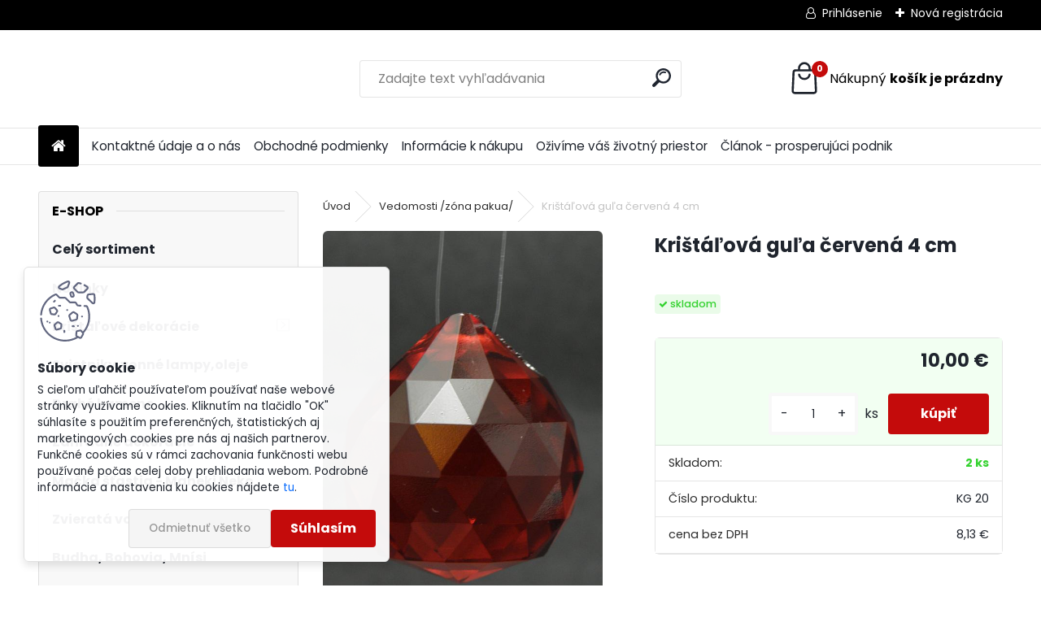

--- FILE ---
content_type: text/html; charset=utf-8
request_url: https://www.fengshuidekor.sk/feng-shui-dekoracie/eshop/16-1-Vedomosti-zona-pakua/0/5/576-Kristalova-gula-cervena-4-cm
body_size: 20028
content:


        <!DOCTYPE html>
    <html xmlns:og="http://ogp.me/ns#" xmlns:fb="http://www.facebook.com/2008/fbml" lang="sk" class="tmpl__uranium">
      <head>
          <script>
              window.cookie_preferences = getCookieSettings('cookie_preferences');
              window.cookie_statistics = getCookieSettings('cookie_statistics');
              window.cookie_marketing = getCookieSettings('cookie_marketing');

              function getCookieSettings(cookie_name) {
                  if (document.cookie.length > 0)
                  {
                      cookie_start = document.cookie.indexOf(cookie_name + "=");
                      if (cookie_start != -1)
                      {
                          cookie_start = cookie_start + cookie_name.length + 1;
                          cookie_end = document.cookie.indexOf(";", cookie_start);
                          if (cookie_end == -1)
                          {
                              cookie_end = document.cookie.length;
                          }
                          return unescape(document.cookie.substring(cookie_start, cookie_end));
                      }
                  }
                  return false;
              }
          </script>
                <title>Vedomosti /zóna pakua/ | Krištáľová guľa červená 4 cm | Fengshuidekor e-shop: dekoratívne predmety pre dom a kanceláriu podľa feng shui</title>
        <script type="text/javascript">var action_unavailable='action_unavailable';var id_language = 'sk';var id_country_code = 'SK';var language_code = 'sk-SK';var path_request = '/request.php';var type_request = 'POST';var cache_break = "2478"; var enable_console_debug = false; var enable_logging_errors = false;var administration_id_language = 'sk';var administration_id_country_code = 'SK';</script>          <script type="text/javascript" src="//ajax.googleapis.com/ajax/libs/jquery/1.8.3/jquery.min.js"></script>
          <script type="text/javascript" src="//code.jquery.com/ui/1.12.1/jquery-ui.min.js" ></script>
                  <script src="/wa_script/js/jquery.hoverIntent.minified.js?_=2025-12-02-10-33" type="text/javascript"></script>
        <script type="text/javascript" src="/admin/jscripts/jquery.qtip.min.js?_=2025-12-02-10-33"></script>
                  <script src="/wa_script/js/jquery.selectBoxIt.min.js?_=2025-12-02-10-33" type="text/javascript"></script>
                  <script src="/wa_script/js/bs_overlay.js?_=2025-12-02-10-33" type="text/javascript"></script>
        <script src="/wa_script/js/bs_design.js?_=2025-12-02-10-33" type="text/javascript"></script>
        <script src="/admin/jscripts/wa_translation.js?_=2025-12-02-10-33" type="text/javascript"></script>
        <link rel="stylesheet" type="text/css" href="/css/jquery.selectBoxIt.wa_script.css?_=2025-12-02-10-33" media="screen, projection">
        <link rel="stylesheet" type="text/css" href="/css/jquery.qtip.lupa.css?_=2025-12-02-10-33">
        
                  <script src="/wa_script/js/jquery.colorbox-min.js?_=2025-12-02-10-33" type="text/javascript"></script>
          <link rel="stylesheet" type="text/css" href="/css/colorbox.css?_=2025-12-02-10-33">
          <script type="text/javascript">
            jQuery(document).ready(function() {
              (function() {
                function createGalleries(rel) {
                  var regex = new RegExp(rel + "\\[(\\d+)]"),
                      m, group = "g_" + rel, groupN;
                  $("a[rel*=" + rel + "]").each(function() {
                    m = regex.exec(this.getAttribute("rel"));
                    if(m) {
                      groupN = group + m[1];
                    } else {
                      groupN = group;
                    }
                    $(this).colorbox({
                      rel: groupN,
                      slideshow:true,
                       maxWidth: "85%",
                       maxHeight: "85%",
                       returnFocus: false
                    });
                  });
                }
                createGalleries("lytebox");
                createGalleries("lyteshow");
              })();
            });</script>
          <script type="text/javascript">
      function init_products_hovers()
      {
        jQuery(".product").hoverIntent({
          over: function(){
            jQuery(this).find(".icons_width_hack").animate({width: "130px"}, 300, function(){});
          } ,
          out: function(){
            jQuery(this).find(".icons_width_hack").animate({width: "10px"}, 300, function(){});
          },
          interval: 40
        });
      }
      jQuery(document).ready(function(){

        jQuery(".param select, .sorting select").selectBoxIt();

        jQuery(".productFooter").click(function()
        {
          var $product_detail_link = jQuery(this).parent().find("a:first");

          if($product_detail_link.length && $product_detail_link.attr("href"))
          {
            window.location.href = $product_detail_link.attr("href");
          }
        });
        init_products_hovers();
        
        ebar_details_visibility = {};
        ebar_details_visibility["user"] = false;
        ebar_details_visibility["basket"] = false;

        ebar_details_timer = {};
        ebar_details_timer["user"] = setTimeout(function(){},100);
        ebar_details_timer["basket"] = setTimeout(function(){},100);

        function ebar_set_show($caller)
        {
          var $box_name = $($caller).attr("id").split("_")[0];

          ebar_details_visibility["user"] = false;
          ebar_details_visibility["basket"] = false;

          ebar_details_visibility[$box_name] = true;

          resolve_ebar_set_visibility("user");
          resolve_ebar_set_visibility("basket");
        }

        function ebar_set_hide($caller)
        {
          var $box_name = $($caller).attr("id").split("_")[0];

          ebar_details_visibility[$box_name] = false;

          clearTimeout(ebar_details_timer[$box_name]);
          ebar_details_timer[$box_name] = setTimeout(function(){resolve_ebar_set_visibility($box_name);},300);
        }

        function resolve_ebar_set_visibility($box_name)
        {
          if(   ebar_details_visibility[$box_name]
             && jQuery("#"+$box_name+"_detail").is(":hidden"))
          {
            jQuery("#"+$box_name+"_detail").slideDown(300);
          }
          else if(   !ebar_details_visibility[$box_name]
                  && jQuery("#"+$box_name+"_detail").not(":hidden"))
          {
            jQuery("#"+$box_name+"_detail").slideUp(0, function() {
              $(this).css({overflow: ""});
            });
          }
        }

        
        jQuery("#user_icon, #basket_icon").hoverIntent({
          over: function(){
            ebar_set_show(this);
            
          } ,
          out: function(){
            ebar_set_hide(this);
          },
          interval: 40
        });
        
        jQuery("#user_icon").click(function(e)
        {
          if(jQuery(e.target).attr("id") == "user_icon")
          {
            window.location.href = "https://www.fengshuidekor.sk/feng-shui-dekoracie/e-login/";
          }
        });

        jQuery("#basket_icon").click(function(e)
        {
          if(jQuery(e.target).attr("id") == "basket_icon")
          {
            window.location.href = "https://www.fengshuidekor.sk/feng-shui-dekoracie/e-basket/";
          }
        });
      
      });
    </script>        <meta http-equiv="Content-language" content="sk">
        <meta http-equiv="Content-Type" content="text/html; charset=utf-8">
        <meta name="language" content="slovak">
        <meta name="keywords" content="krištáľová,guľa,červená">
        <meta name="description" content="Pri dopade svetla a slnečných lúčov na krištáľovú guľku sa vytvoria svetelné body po celej miestnosti, ktoré zvyšujú energiu v interiéri. 
Červená">
        <meta name="revisit-after" content="1 Days">
        <meta name="distribution" content="global">
        <meta name="expires" content="never">
                  <meta name="expires" content="never">
                    <link rel="previewimage" href="https://www.fengshuidekor.sk/fotky21986/fotos/_vyr_576guľa-cervena.jpg" />
                    <link rel="canonical" href="https://www.fengshuidekor.sk/feng-shui-dekoracie/eshop/16-1-Vedomosti-zona-pakua/0/5/576-Kristalova-gula-cervena-4-cm"/>
          <meta property="og:image" content="http://www.fengshuidekor.sk/fotky21986/fotos/_vyrn_576guľa-cervena.jpg" />
<meta property="og:image:secure_url" content="https://www.fengshuidekor.sk/fotky21986/fotos/_vyrn_576guľa-cervena.jpg" />
<meta property="og:image:type" content="image/jpeg" />
<meta property="og:url" content="http://www.fengshuidekor.sk/feng-shui-dekoracie/eshop/1-1-Kristalove-dekoracie/0/5/576-Kristalova-gula-cervena-4-cm" />
<meta property="og:title" content="Krištáľová guľa červená 4 cm" />
<meta property="og:description" content="Pri dopade svetla a slnečných lúčov na krištáľovú guľku sa vytvoria svetelné body po celej miestnosti, ktoré zvyšujú energiu v interiéri. 
Červená" />
<meta property="og:type" content="product" />
<meta property="og:site_name" content="Fengshuidekor e-shop: dekoratívne predmety pre dom a kanceláriu podľa feng shui" />
            <meta name="robots" content="index, follow">
                      <link href="//www.fengshuidekor.sk/fotky21986/pyramida-farebna.jpg" rel="icon" type="image/jpeg">
          <link rel="shortcut icon" type="image/jpeg" href="//www.fengshuidekor.sk/fotky21986/pyramida-farebna.jpg">
                  <link rel="stylesheet" type="text/css" href="/css/lang_dependent_css/lang_sk.css?_=2025-12-02-10-33" media="screen, projection">
                <link rel='stylesheet' type='text/css' href='/wa_script/js/styles.css?_=2025-12-02-10-33'>
        <script language='javascript' type='text/javascript' src='/wa_script/js/javascripts.js?_=2025-12-02-10-33'></script>
        <script language='javascript' type='text/javascript' src='/wa_script/js/check_tel.js?_=2025-12-02-10-33'></script>
          <script src="/assets/javascripts/buy_button.js?_=2025-12-02-10-33"></script>
            <script type="text/javascript" src="/wa_script/js/bs_user.js?_=2025-12-02-10-33"></script>
        <script type="text/javascript" src="/wa_script/js/bs_fce.js?_=2025-12-02-10-33"></script>
        <script type="text/javascript" src="/wa_script/js/bs_fixed_bar.js?_=2025-12-02-10-33"></script>
        <script type="text/javascript" src="/bohemiasoft/js/bs.js?_=2025-12-02-10-33"></script>
        <script src="/wa_script/js/jquery.number.min.js?_=2025-12-02-10-33" type="text/javascript"></script>
        <script type="text/javascript">
            BS.User.id = 21986;
            BS.User.domain = "feng-shui-dekoracie";
            BS.User.is_responsive_layout = true;
            BS.User.max_search_query_length = 50;
            BS.User.max_autocomplete_words_count = 5;

            WA.Translation._autocompleter_ambiguous_query = ' Hľadaný výraz je pre našeptávač príliš všeobecný. Zadajte prosím ďalšie znaky, slová alebo pokračujte odoslaním formulára pre vyhľadávanie.';
            WA.Translation._autocompleter_no_results_found = ' Neboli nájdené žiadne produkty ani kategórie.';
            WA.Translation._error = " Chyba";
            WA.Translation._success = " Úspech";
            WA.Translation._warning = " Upozornenie";
            WA.Translation._multiples_inc_notify = '<p class="multiples-warning"><strong>Tento produkt je možné objednať iba v násobkoch #inc#. </strong><br><small>Vami zadaný počet kusov bol navýšený podľa tohto násobku.</small></p>';
            WA.Translation._shipping_change_selected = " Zmeniť...";
            WA.Translation._shipping_deliver_to_address = "_shipping_deliver_to_address";

            BS.Design.template = {
              name: "uranium",
              is_selected: function(name) {
                if(Array.isArray(name)) {
                  return name.indexOf(this.name) > -1;
                } else {
                  return name === this.name;
                }
              }
            };
            BS.Design.isLayout3 = true;
            BS.Design.templates = {
              TEMPLATE_ARGON: "argon",TEMPLATE_NEON: "neon",TEMPLATE_CARBON: "carbon",TEMPLATE_XENON: "xenon",TEMPLATE_AURUM: "aurum",TEMPLATE_CUPRUM: "cuprum",TEMPLATE_ERBIUM: "erbium",TEMPLATE_CADMIUM: "cadmium",TEMPLATE_BARIUM: "barium",TEMPLATE_CHROMIUM: "chromium",TEMPLATE_SILICIUM: "silicium",TEMPLATE_IRIDIUM: "iridium",TEMPLATE_INDIUM: "indium",TEMPLATE_OXYGEN: "oxygen",TEMPLATE_HELIUM: "helium",TEMPLATE_FLUOR: "fluor",TEMPLATE_FERRUM: "ferrum",TEMPLATE_TERBIUM: "terbium",TEMPLATE_URANIUM: "uranium",TEMPLATE_ZINCUM: "zincum",TEMPLATE_CERIUM: "cerium",TEMPLATE_KRYPTON: "krypton",TEMPLATE_THORIUM: "thorium",TEMPLATE_ETHERUM: "etherum",TEMPLATE_KRYPTONIT: "kryptonit",TEMPLATE_TITANIUM: "titanium",TEMPLATE_PLATINUM: "platinum"            };
        </script>
                  <script src="/js/progress_button/modernizr.custom.js"></script>
                      <link rel="stylesheet" type="text/css" href="/bower_components/owl.carousel/dist/assets/owl.carousel.min.css" />
            <link rel="stylesheet" type="text/css" href="/bower_components/owl.carousel/dist/assets/owl.theme.default.min.css" />
            <script src="/bower_components/owl.carousel/dist/owl.carousel.min.js"></script>
                      <link rel="stylesheet" type="text/css" href="/bower_components/priority-nav/dist/priority-nav-core.css" />
            <script src="/bower_components/priority-nav/dist/priority-nav.js"></script>
                      <link rel="stylesheet" type="text/css" href="//static.bohemiasoft.com/jave/style.css?_=2025-12-02-10-33" media="screen">
                    <link rel="stylesheet" type="text/css" href="/css/font-awesome.4.7.0.min.css" media="screen">
          <link rel="stylesheet" type="text/css" href="/sablony/nove/uranium/uraniumred/css/product_var3.css?_=2025-12-02-10-33" media="screen">
          <style>
    :root {
        --primary: #C40B0B;
        --primary-dark: #940A0A;
        --secondary: #F8F8F8;
        --secondary-v2: #2D2D2D;
        --element-color: #1f242d;
        --stars: #ffcf15;
        --sale: #c91e1e;
        
        --empty-basket-text: " Košík je prázdny";
        --full-shopping-basket-text: "nákupný košík";
        --choose-delivery-method-text: "Výber spôsobu doručenia";
        --choose-payment-method-text: "Výber spôsobu platby";
        --free-price-text: "Zadarmo";
        --continue-without-login-text: "Pokračovanie bez prihlásenia";
        --summary-order-text: "Súhrn vašej objednávky";
        --cart-contents-text: "Váš košík";
        --in-login-text: "Prihlásenie";
        --in-registration-text: "Nová registrácia";
        --in-forgotten-pass-text: "";
        --price-list-filter-text: "Cenník";
        --search-see-everything-text: "Vidieť všetko";
        --discount-code-text: "Mám zľavový kód";
        --searched-cats-text: "Vyhľadávané kategórie";
        --back-to-eshop-text: "Späť do e-shopu";
        --to-category-menu-text: "Do kategórie";
        --back-menu-text: "Späť";
        --pagination-next-text: "Ďalšie";
        --pagination-previous-text: "Predchádzajúci";
        --cookies-files-text: "Súbory cookie";
        --newsletter-button-text: "Odoberať";
        --newsletter-be-up-to-date-text: "Buďte v obraze";
        --specify-params-text: "Vybrať parametre";
        --article-tags-text: "Tagy článku";
        --watch-product-text: "Sledovať produkt";
        --notfull-shopping-text: "Nákupný";
        --notfull-basket-is-empty-text: "košík je prázdny";
        --whole-blog-article-text: "Celý článok";
        --all-parameters-text: "Všetky parametre";
        --without-var-text: "cena bez DPH";
        --green: "#18c566";
        --primary-light: "#F2FCF8";
        --basket-content-text: " Obsah košíka";
        --products-in-cat-text: " Produkty v kategórii";
        --recalculate--text: "Prepočítať";
        
    }
</style>
          <link rel="stylesheet"
                type="text/css"
                id="tpl-editor-stylesheet"
                href="/sablony/nove/uranium/uraniumred/css/colors.css?_=2025-12-02-10-33"
                media="screen">

          <meta name="viewport" content="width=device-width, initial-scale=1.0">
          <link rel="stylesheet" 
                   type="text/css" 
                   href="https://static.bohemiasoft.com/custom-css/uranium.css?_1763555104" 
                   media="screen"><style type="text/css">
               <!--#site_logo{
                  width: 275px;
                  height: 100px;
                  background-image: url('/images/pixel_transparent.gif?cache_time=1667842991');
                  background-repeat: no-repeat;
                  
                }html body .myheader { 
          
          border: black;
          background-repeat: repeat;
          background-position: 0px 0px;
          
        }#page_background{
                  
                  background-repeat: repeat;
                  background-position: 0px 0px;
                  background-color: transparent;
                }.bgLupa{
                  padding: 0;
                  border: none;
                }

 :root { 
 }
-->
                </style>          <script type="text/javascript" src="/admin/jscripts/wa_dialogs.js?_=2025-12-02-10-33"></script>
            <script>
      $(document).ready(function() {
        if (getCookie('show_cookie_message' + '_21986_sk') != 'no') {
          if($('#cookies-agreement').attr('data-location') === '0')
          {
            $('.cookies-wrapper').css("top", "0px");
          }
          else
          {
            $('.cookies-wrapper').css("bottom", "0px");
          }
          $('.cookies-wrapper').show();
        }

        $('#cookies-notify__close').click(function() {
          setCookie('show_cookie_message' + '_21986_sk', 'no');
          $('#cookies-agreement').slideUp();
          $("#masterpage").attr("style", "");
          setCookie('cookie_preferences', 'true');
          setCookie('cookie_statistics', 'true');
          setCookie('cookie_marketing', 'true');
          window.cookie_preferences = true;
          window.cookie_statistics = true;
          window.cookie_marketing = true;
          if(typeof gtag === 'function') {
              gtag('consent', 'update', {
                  'ad_storage': 'granted',
                  'analytics_storage': 'granted',
                  'ad_user_data': 'granted',
                  'ad_personalization': 'granted'
              });
          }
         return false;
        });

        $("#cookies-notify__disagree").click(function(){
            save_preferences();
        });

        $('#cookies-notify__preferences-button-close').click(function(){
            var cookies_notify_preferences = $("#cookies-notify-checkbox__preferences").is(':checked');
            var cookies_notify_statistics = $("#cookies-notify-checkbox__statistics").is(':checked');
            var cookies_notify_marketing = $("#cookies-notify-checkbox__marketing").is(':checked');
            save_preferences(cookies_notify_preferences, cookies_notify_statistics, cookies_notify_marketing);
        });

        function save_preferences(preferences = false, statistics = false, marketing = false)
        {
            setCookie('show_cookie_message' + '_21986_sk', 'no');
            $('#cookies-agreement').slideUp();
            $("#masterpage").attr("style", "");
            setCookie('cookie_preferences', preferences);
            setCookie('cookie_statistics', statistics);
            setCookie('cookie_marketing', marketing);
            window.cookie_preferences = preferences;
            window.cookie_statistics = statistics;
            window.cookie_marketing = marketing;
            if(marketing && typeof gtag === 'function')
            {
                gtag('consent', 'update', {
                    'ad_storage': 'granted'
                });
            }
            if(statistics && typeof gtag === 'function')
            {
                gtag('consent', 'update', {
                    'analytics_storage': 'granted',
                    'ad_user_data': 'granted',
                    'ad_personalization': 'granted',
                });
            }
            if(marketing === false && BS && BS.seznamIdentity) {
                BS.seznamIdentity.clearIdentity();
            }
        }

        /**
         * @param {String} cookie_name
         * @returns {String}
         */
        function getCookie(cookie_name) {
          if (document.cookie.length > 0)
          {
            cookie_start = document.cookie.indexOf(cookie_name + "=");
            if (cookie_start != -1)
            {
              cookie_start = cookie_start + cookie_name.length + 1;
              cookie_end = document.cookie.indexOf(";", cookie_start);
              if (cookie_end == -1)
              {
                cookie_end = document.cookie.length;
              }
              return unescape(document.cookie.substring(cookie_start, cookie_end));
            }
          }
          return "";
        }
        
        /**
         * @param {String} cookie_name
         * @param {String} value
         */
        function setCookie(cookie_name, value) {
          var time = new Date();
          time.setTime(time.getTime() + 365*24*60*60*1000); // + 1 rok
          var expires = "expires="+time.toUTCString();
          document.cookie = cookie_name + "=" + escape(value) + "; " + expires + "; path=/";
        }
      });
    </script>
            <script type="text/javascript" src="/wa_script/js/search_autocompleter.js?_=2025-12-02-10-33"></script>
              <script>
              WA.Translation._complete_specification = "Kompletné špecifikácie";
              WA.Translation._dont_have_acc = "Nemáte účet? ";
              WA.Translation._have_acc = "Máte už účet? ";
              WA.Translation._register_titanium = "Zaregistrovať sa";
              WA.Translation._login_titanium = "Prihlásiť";
              WA.Translation._placeholder_voucher = "Sem vložte kód";
          </script>
                <script src="/wa_script/js/template/uranium/script.js?_=2025-12-02-10-33"></script>
                    <link rel="stylesheet" type="text/css" href="/assets/vendor/magnific-popup/magnific-popup.css" />
      <script src="/assets/vendor/magnific-popup/jquery.magnific-popup.js"></script>
      <script type="text/javascript">
        BS.env = {
          decPoint: ",",
          basketFloatEnabled: false        };
      </script>
      <script type="text/javascript" src="/node_modules/select2/dist/js/select2.min.js"></script>
      <script type="text/javascript" src="/node_modules/maximize-select2-height/maximize-select2-height.min.js"></script>
      <script type="text/javascript">
        (function() {
          $.fn.select2.defaults.set("language", {
            noResults: function() {return " Žiadny záznam nebol nájdený"},
            inputTooShort: function(o) {
              var n = o.minimum - o.input.length;
              return "_input_too_short".replace("#N#", n);
            }
          });
          $.fn.select2.defaults.set("width", "100%")
        })();

      </script>
      <link type="text/css" rel="stylesheet" href="/node_modules/select2/dist/css/select2.min.css" />
      <script type="text/javascript" src="/wa_script/js/countdown_timer.js?_=2025-12-02-10-33"></script>
      <script type="text/javascript" src="/wa_script/js/app.js?_=2025-12-02-10-33"></script>
      <script type="text/javascript" src="/node_modules/jquery-validation/dist/jquery.validate.min.js"></script>

      
          </head>
      <body class="lang-sk layout3 not-home page-product-detail page-product-576 basket-empty slider_available template-slider-disabled vat-payer-y alternative-currency-n" >
        <a name="topweb"></a>
            <div id="cookies-agreement" class="cookies-wrapper" data-location="1"
         >
      <div class="cookies-notify-background"></div>
      <div class="cookies-notify" style="display:block!important;">
        <div class="cookies-notify__bar">
          <div class="cookies-notify__bar1">
            <div class="cookies-notify__text"
                                 >
                S cieľom uľahčiť používateľom používať naše webové stránky využívame cookies. Kliknutím na tlačidlo "OK" súhlasíte s použitím preferenčných, štatistických aj marketingových cookies pre nás aj našich partnerov. Funkčné cookies sú v rámci zachovania funkčnosti webu používané počas celej doby prehliadania webom. Podrobné informácie a nastavenia ku cookies nájdete <span class="cookies-notify__detail_button">tu</span>.            </div>
            <div class="cookies-notify__button">
                <a href="#" id="cookies-notify__disagree" class="secondary-btn"
                   style="color: #000000;
                           background-color: #c8c8c8;
                           opacity: 1"
                >Odmietnuť všetko</a>
              <a href="#" id="cookies-notify__close"
                 style="color: #000000;
                        background-color: #c8c8c8;
                        opacity: 1"
                >Súhlasím</a>
            </div>
          </div>
                        <div class="cookies-notify__detail_box hidden"
                             >
                <div id="cookies-nofify__close_detail"> Zavrieť</div>
                <div>
                    <br />
                    <b> Čo sú cookies?</b><br />
                    <span> Cookies sú krátke textové informácie, ktoré sú uložené vo Vašom prehliadači. Tieto informácie bežne používajú všetky webové stránky a ich prechádzaním dochádza k ukladaniu cookies. Pomocou partnerských skriptov, ktoré môžu stránky používať (napríklad Google analytics</span><br /><br />
                    <b> Ako môžem nastaviť prácu webu s cookies?</b><br />
                    <span> Napriek tomu, že odporúčame povoliť používanie všetkých typov cookies, prácu webu s nimi môžete nastaviť podľa vlastných preferencií pomocou checkboxov zobrazených nižšie. Po odsúhlasení nastavenia práce s cookies môžete zmeniť svoje rozhodnutie zmazaním či editáciou cookies priamo v nastavení Vášho prehliadača. Podrobnejšie informácie k premazaniu cookies nájdete v Pomocníkovi Vášho prehliadača.</span>
                </div>
                <div class="cookies-notify__checkboxes"
                                    >
                    <div class="checkbox-custom checkbox-default cookies-notify__checkbox">
                        <input type="checkbox" id="cookies-notify-checkbox__functional" checked disabled />
                        <label for="cookies-notify-checkbox__functional" class="cookies-notify__checkbox_label"> Nutné</label>
                    </div>
                    <div class="checkbox-custom checkbox-default cookies-notify__checkbox">
                        <input type="checkbox" id="cookies-notify-checkbox__preferences" checked />
                        <label for="cookies-notify-checkbox__preferences" class="cookies-notify__checkbox_label"> Preferenčné</label>
                    </div>
                    <div class="checkbox-custom checkbox-default cookies-notify__checkbox">
                        <input type="checkbox" id="cookies-notify-checkbox__statistics" checked />
                        <label for="cookies-notify-checkbox__statistics" class="cookies-notify__checkbox_label"> Štatistické</label>
                    </div>
                    <div class="checkbox-custom checkbox-default cookies-notify__checkbox">
                        <input type="checkbox" id="cookies-notify-checkbox__marketing" checked />
                        <label for="cookies-notify-checkbox__marketing" class="cookies-notify__checkbox_label"> Marketingové</label>
                    </div>
                </div>
                <div id="cookies-notify__cookie_types">
                    <div class="cookies-notify__cookie_type cookie-active" data-type="functional">
                         Nutné (13)
                    </div>
                    <div class="cookies-notify__cookie_type" data-type="preferences">
                         Preferenčné (1)
                    </div>
                    <div class="cookies-notify__cookie_type" data-type="statistics">
                         Štatistické (15)
                    </div>
                    <div class="cookies-notify__cookie_type" data-type="marketing">
                         Marketingové (15)
                    </div>
                    <div class="cookies-notify__cookie_type" data-type="unclassified">
                         Neklasifikované (7)
                    </div>
                </div>
                <div id="cookies-notify__cookie_detail">
                    <div class="cookie-notify__cookie_description">
                        <span id="cookie-notify__description_functional" class="cookie_description_active"> Tieto informácie sú nevyhnutné k správnemu chodu webovej stránky ako napríklad vkladanie tovaru do košíka, uloženie vyplnených údajov alebo prihlásenie do zákazníckej sekcie.</span>
                        <span id="cookie-notify__description_preferences" class="hidden"> Tieto cookies umožnia prispôsobiť správanie alebo vzhľad stránky podľa Vašich potrieb, napríklad voľba jazyka.</span>
                        <span id="cookie-notify__description_statistics" class="hidden"> Vďaka týmto cookies môžu majitelia aj developeri webu viac porozumieť správaniu užívateľov a vyvijať stránku tak, aby bola čo najviac prozákaznícka. Teda aby ste čo najrýchlejšie našli hľadaný tovar alebo čo najľahšie dokončili jeho nákup.</span>
                        <span id="cookie-notify__description_marketing" class="hidden"> Tieto informácie umožnia personalizovať zobrazenie ponúk priamo pre Vás vďaka historickej skúsenosti prehliadania predchádzajúcich stránok a ponúk.</span>
                        <span id="cookie-notify__description_unclassified" class="hidden"> Tieto cookies zatiaľ neboli roztriedené do vlastnej kategórie.</span>
                    </div>
                    <style>
                        #cookies-notify__cookie_detail_table td
                        {
                            color: #ffffff                        }
                    </style>
                    <table class="table" id="cookies-notify__cookie_detail_table">
                        <thead>
                            <tr>
                                <th> Meno</th>
                                <th> Účel</th>
                                <th> Vypršanie</th>
                            </tr>
                        </thead>
                        <tbody>
                                                    <tr>
                                <td>show_cookie_message</td>
                                <td>Ukladá informácie o potrebe zobrazenia cookie lišty</td>
                                <td>1 rok</td>
                            </tr>
                                                        <tr>
                                <td>__zlcmid</td>
                                <td>Tento súbor cookie sa používa na uloženie identity návštevníka počas návštev a preferencie návštevníka deaktivovať našu funkciu živého chatu. </td>
                                <td>1 rok</td>
                            </tr>
                                                        <tr>
                                <td>__cfruid</td>
                                <td>Tento súbor cookie je súčasťou služieb poskytovaných spoločnosťou Cloudflare – vrátane vyrovnávania záťaže, doručovania obsahu webových stránok a poskytovania pripojenia DNS pre prevádzkovateľov webových stránok. </td>
                                <td>relácie</td>
                            </tr>
                                                        <tr>
                                <td>_auth</td>
                                <td>Zaisťuje bezpečnosť prehliadania návštevníkov tým, že zabraňuje falšovaniu požiadaviek medzi stránkami. Tento súbor cookie je nevyhnutný pre bezpečnosť webu a návštevníka. </td>
                                <td>1 rok</td>
                            </tr>
                                                        <tr>
                                <td>csrftoken</td>
                                <td>Pomáha predchádzať útokom Cross-Site Request Forgery (CSRF).</td>
                                <td>1 rok</td>
                            </tr>
                                                        <tr>
                                <td>PHPSESSID</td>
                                <td>Zachováva stav užívateľskej relácie naprieč požiadavkami na stránky. </td>
                                <td>relácie</td>
                            </tr>
                                                        <tr>
                                <td>rc::a</td>
                                <td>Tento súbor cookie sa používa na rozlíšenie medzi ľuďmi a robotmi. To je výhodné pre web, aby
vytvárať platné správy o používaní ich webových stránok. </td>
                                <td>persistentní</td>
                            </tr>
                                                        <tr>
                                <td>rc::c</td>
                                <td>Tento súbor cookie sa používa na rozlíšenie medzi ľuďmi a robotmi. </td>
                                <td>relácie</td>
                            </tr>
                                                        <tr>
                                <td>AWSALBCORS</td>
                                <td>Registruje, ktorý server-cluster obsluhuje návštevníka. To sa používa v kontexte s vyrovnávaním záťaže, aby sa optimalizovala užívateľská skúsenosť. </td>
                                <td>6 dnů</td>
                            </tr>
                                                        <tr>
                                <td>18plus_allow_access#</td>
                                <td>Ukladá informáciu o odsúhlasení okna 18+ pre web.</td>
                                <td>neznámy</td>
                            </tr>
                                                        <tr>
                                <td>18plus_cat#</td>
                                <td>Ukladá informáciu o odsúhlasení okna 18+ pre kategóriu.</td>
                                <td>neznámy</td>
                            </tr>
                                                        <tr>
                                <td>bs_slide_menu</td>
                                <td></td>
                                <td>neznámy</td>
                            </tr>
                                                        <tr>
                                <td>left_menu</td>
                                <td>Ukladá informáciu o spôsobe zobrazenia ľavého menu.</td>
                                <td>neznámy</td>
                            </tr>
                                                    </tbody>
                    </table>
                    <div class="cookies-notify__button">
                        <a href="#" id="cookies-notify__preferences-button-close"
                           style="color: #000000;
                                background-color: #c8c8c8;
                                opacity: 1">
                            Uložiť nastavenia                        </a>
                    </div>
                </div>
            </div>
                    </div>
      </div>
    </div>
    
  <div id="responsive_layout_large"></div><div id="page">      <div class="top-bar" id="topBar">
                  <div class="top-bar-login">
                          <span class="user-login"><a href="/feng-shui-dekoracie/e-login">Prihlásenie</a></span>
              <span class="user-register"><a href="/feng-shui-dekoracie/e-register">Nová registrácia</a></span>
                        </div>
                        </div>
          <script type="text/javascript">
      var responsive_articlemenu_name = ' Menu';
      var responsive_eshopmenu_name = ' E-shop';
    </script>
        <link rel="stylesheet" type="text/css" href="/css/masterslider.css?_=2025-12-02-10-33" media="screen, projection">
    <script type="text/javascript" src="/js/masterslider.min.js"></script>
    <div class="myheader">
            <!--[if IE 6]>
    <style>
    #main-menu ul ul{visibility:visible;}
    </style>
    <![endif]-->

    
    <div id="new_top_menu"><!-- TOPMENU -->
            <div id="new_template_row" class="">
                 <ul>
            <li class="eshop-menu-home">
              <a href="//www.fengshuidekor.sk" class="top_parent_act" aria-label="Homepage">
                              </a>
            </li>
          </ul>
          
<ul><li class="eshop-menu-5 eshop-menu-order-1 eshop-menu-odd"><a href="/feng-shui-dekoracie/5-Kontaktne-udaje-a-o-nas"  class="top_parent">Kontaktné údaje a o nás</a>
</li></ul>
<ul><li class="eshop-menu-3 eshop-menu-order-2 eshop-menu-even"><a href="/feng-shui-dekoracie/3-Obchodne-podmienky"  class="top_parent">Obchodné podmienky</a>
</li></ul>
<ul><li class="eshop-menu-4 eshop-menu-order-3 eshop-menu-odd"><a href="/feng-shui-dekoracie/4-Informacie-k-nakupu"  class="top_parent">Informácie k nákupu</a>
</li></ul>
<ul><li class="eshop-menu-8 eshop-menu-order-4 eshop-menu-even"><a href="/feng-shui-dekoracie/8-Ozivime-vas-zivotny-priestor"  class="top_parent">Oživíme váš životný priestor</a>
</li></ul>
<ul><li class="eshop-menu-6 eshop-menu-order-5 eshop-menu-odd"><a href="/feng-shui-dekoracie/6-Clanok-prosperujuci-podnik"  class="top_parent">Článok - prosperujúci podnik</a>
</li></ul>      </div>
    </div><!-- END TOPMENU -->
            <div class="navigate_bar">
            <div class="logo-wrapper">
            <a id="site_logo" href="//www.fengshuidekor.sk" class="mylogo" aria-label="Logo"></a>
    </div>
                <div id="search">
      <form name="search" id="searchForm" action="/feng-shui-dekoracie/search-engine.htm" method="GET" enctype="multipart/form-data">
        <label for="q" class="title_left2"> Hľadanie</label>
        <p>
          <input name="slovo" type="text" class="inputBox" id="q" placeholder=" Zadajte text vyhľadávania" maxlength="50">
          
          <input type="hidden" id="source_service" value="www.webareal.sk">
        </p>
        <div class="wrapper_search_submit">
          <input type="submit" class="search_submit" aria-label="search" name="search_submit" value="">
        </div>
        <div id="search_setup_area">
          <input id="hledatjak2" checked="checked" type="radio" name="hledatjak" value="2">
          <label for="hledatjak2">Hľadať v tovare</label>
          <br />
          <input id="hledatjak1"  type="radio" name="hledatjak" value="1">
          <label for="hledatjak1">Hľadať v článkoch</label>
                    <script type="text/javascript">
            function resolve_search_mode_visibility()
            {
              if (jQuery('form[name=search] input').is(':focus'))
              {
                if (jQuery('#search_setup_area').is(':hidden'))
                {
                  jQuery('#search_setup_area').slideDown(400);
                }
              }
              else
              {
                if (jQuery('#search_setup_area').not(':hidden'))
                {
                  jQuery('#search_setup_area').slideUp(400);
                }
              }
            }

            $('form[name=search] input').click(function() {
              this.focus();
            });

            jQuery('form[name=search] input')
                .focus(function() {
                  resolve_search_mode_visibility();
                })
                .blur(function() {
                  setTimeout(function() {
                    resolve_search_mode_visibility();
                  }, 1000);
                });

          </script>
                  </div>
      </form>
    </div>
            
  <div id="ebar" class="" >        <div id="basket_icon" >
            <div id="basket_detail">
                <div id="basket_arrow_tag"></div>
                <div id="basket_content_tag">
                    <a id="quantity_tag" href="/feng-shui-dekoracie/e-basket" rel="nofollow" class="elink"><span class="quantity_count">0</span>
                    <span class="basket_empty"> Váš nákupný košík <span class="bold">je prázdny</span></span></a>                </div>
            </div>
        </div>
                </div>      </div>
          </div>
    <div id="page_background">      <div class="hack-box"><!-- HACK MIN WIDTH FOR IE 5, 5.5, 6  -->
                  <div id="masterpage" style="margin-bottom:95px;"><!-- MASTER PAGE -->
              <div id="header">          </div><!-- END HEADER -->
                    <div id="aroundpage"><!-- AROUND PAGE -->
            <div class="extra-menu-wrapper">
      <!-- LEFT BOX -->
      <div id="left-box">
              <div class="menu-typ-2" id="left_eshop">
                <p class="title_left_eshop">E-shop</p>
          
        <div id="inleft_eshop">
          <div class="leftmenu">
                <ul class="root-eshop-menu">
            <li class="new-tmpl-home-button">
        <a href="//www.fengshuidekor.sk">
          <i class="fa fa-home" aria-hidden="true"></i>
        </a>
      </li>
              <li class="leftmenuDef category-menu-15 category-menu-order-1 category-menu-odd remove_point">
          <a href="/feng-shui-dekoracie/eshop/15-1-Cely-sortiment">            <strong>
              Celý sortiment             </strong>
            </a>        </li>

                <li class="leftmenuDef category-menu-34 category-menu-order-2 category-menu-even remove_point">
          <a href="/feng-shui-dekoracie/eshop/34-1-Novinky">            <strong>
              Novinky            </strong>
            </a>        </li>

                <li class="sub leftmenuDef category-menu-1 category-menu-order-3 category-menu-odd remove_point">
          <a href="/feng-shui-dekoracie/eshop/1-1-Kristalove-dekoracie">            <strong>
              Krištáľové dekorácie            </strong>
                  <!--[if IE 7]><!--></a><!--<![endif]-->
      <!--[if lte IE 6]><table><tr><td><![endif]-->
          <ul class="eshop-submenu level-2">
            <li class="new-tmpl-home-button">
        <a href="//">
          <i class="fa fa-home" aria-hidden="true"></i>
        </a>
      </li>
              <li class="leftmenuDef category-submenu-7 masonry_item remove_point">
          <a href="/feng-shui-dekoracie/eshop/1-1-Kristalove-dekoracie/7-2-Lotos-a-kvet-kristalovy">            <strong>
              Lotos a kvet krištáľový            </strong>
            </a>        </li>

                <li class="leftmenuDef category-submenu-8 masonry_item remove_point">
          <a href="/feng-shui-dekoracie/eshop/1-1-Kristalove-dekoracie/8-2-Kristalova-gula-na-zavesenie">            <strong>
              Krištáľová guľa na zavesenie            </strong>
            </a>        </li>

                <li class="leftmenuDef category-submenu-9 masonry_item remove_point">
          <a href="/feng-shui-dekoracie/eshop/1-1-Kristalove-dekoracie/9-2-Kristalova-gula-na-podstavci">            <strong>
              Krištáľová guľa na podstavci            </strong>
            </a>        </li>

                <li class="leftmenuDef category-submenu-10 masonry_item remove_point">
          <a href="/feng-shui-dekoracie/eshop/1-1-Kristalove-dekoracie/10-2-Diamant-kristalovy">            <strong>
              Diamant krištáľový            </strong>
            </a>        </li>

                <li class="leftmenuDef category-submenu-11 masonry_item remove_point">
          <a href="/feng-shui-dekoracie/eshop/1-1-Kristalove-dekoracie/11-2-Kristalova-pyramida-a-globus">            <strong>
              Krištáľová pyramída a glóbus            </strong>
            </a>        </li>

                <li class="leftmenuDef category-submenu-12 masonry_item remove_point">
          <a href="/feng-shui-dekoracie/eshop/1-1-Kristalove-dekoracie/12-2-Zvierata-kristalove">            <strong>
              Zvieratá krištáľové            </strong>
            </a>        </li>

            </ul>
      <style>
        #left-box .remove_point a::before
        {
          display: none;
        }
      </style>
          <!--[if lte IE 6]></td></tr></table></a><![endif]-->
      </a>        </li>

                <li class="leftmenuDef category-menu-31 category-menu-order-4 category-menu-even remove_point">
          <a href="/feng-shui-dekoracie/eshop/31-1-Svietniky-vonne-lampy-oleje">            <strong>
              Svietniky,vonné lampy,oleje            </strong>
            </a>        </li>

                <li class="leftmenuDef category-menu-38 category-menu-order-5 category-menu-odd remove_point">
          <a href="/feng-shui-dekoracie/eshop/38-1-Drahe-kamene">            <strong>
              Drahé kamene            </strong>
            </a>        </li>

                <li class="leftmenuDef category-menu-39 category-menu-order-6 category-menu-even remove_point">
          <a href="/feng-shui-dekoracie/eshop/39-1-Zahradne-dekoracie">            <strong>
              Záhradné dekorácie            </strong>
            </a>        </li>

                <li class="leftmenuDef category-menu-8 category-menu-order-7 category-menu-odd remove_point">
          <a href="/feng-shui-dekoracie/eshop/8-1-Macka-stastia-Maneki-Neko">            <strong>
              Mačka šťastia - Maneki Neko            </strong>
            </a>        </li>

                <li class="leftmenuDef category-menu-3 category-menu-order-8 category-menu-even remove_point">
          <a href="/feng-shui-dekoracie/eshop/3-1-Zvierata-vo-feng-shui">            <strong>
              Zvieratá vo feng shui            </strong>
            </a>        </li>

                <li class="leftmenuDef category-menu-4 category-menu-order-9 category-menu-odd remove_point">
          <a href="/feng-shui-dekoracie/eshop/4-1-Budha-Bohovia-Mnisi">            <strong>
              Budha, Bohovia, Mnísi            </strong>
            </a>        </li>

                <li class="leftmenuDef category-menu-7 category-menu-order-10 category-menu-even remove_point">
          <a href="/feng-shui-dekoracie/eshop/7-1-Mince-symboly-obrazy-Wu-Lou">            <strong>
              Mince, symboly, obrazy, Wu Lou            </strong>
            </a>        </li>

                <li class="leftmenuDef category-menu-6 category-menu-order-11 category-menu-odd remove_point">
          <a href="/feng-shui-dekoracie/eshop/6-1-Zvonkohry-a-zvonceky">            <strong>
              Zvonkohry a zvončeky            </strong>
            </a>        </li>

                <li class="leftmenuDef category-menu-32 category-menu-order-12 category-menu-even remove_point">
          <a href="/feng-shui-dekoracie/eshop/32-1-Zrkadlo-B-spirala-DNA-Flauty">            <strong>
              Zrkadlo B.,špirála DNA,Flauty            </strong>
            </a>        </li>

                <li class="leftmenuDef category-menu-5 category-menu-order-13 category-menu-odd remove_point">
          <a href="/feng-shui-dekoracie/eshop/5-1-Vejar-slnecnik">            <strong>
              Vejár, slnečník            </strong>
            </a>        </li>

                <li class="leftmenuDef category-menu-33 category-menu-order-14 category-menu-even remove_point">
          <a href="/feng-shui-dekoracie/eshop/33-1-Plachetnica-Lapac-snov-Globus">            <strong>
              Plachetnica,Lapač snov,Glóbus            </strong>
            </a>        </li>

                <li class="leftmenuDef category-menu-37 category-menu-order-15 category-menu-odd remove_point">
          <a href="/feng-shui-dekoracie/eshop/37-1-Vonne-tycinky-a-stojany">            <strong>
              Vonné tyčinky a stojany            </strong>
            </a>        </li>

                <li class="sub leftmenuDef category-menu-9 category-menu-order-16 category-menu-even remove_point">
          <a href="/feng-shui-dekoracie/eshop/9-1-Privesok-nahrdelnik-talizman">            <strong>
              Prívesok-náhrdelník, talizman            </strong>
                  <!--[if IE 7]><!--></a><!--<![endif]-->
      <!--[if lte IE 6]><table><tr><td><![endif]-->
          <ul class="eshop-submenu level-2">
            <li class="new-tmpl-home-button">
        <a href="//">
          <i class="fa fa-home" aria-hidden="true"></i>
        </a>
      </li>
              <li class="leftmenuDef category-submenu-13 masonry_item remove_point">
          <a href="/feng-shui-dekoracie/eshop/9-1-Privesok-nahrdelnik-talizman/13-2-Privesok-na-kluc">            <strong>
              Prívesok na kľúč            </strong>
            </a>        </li>

            </ul>
      <style>
        #left-box .remove_point a::before
        {
          display: none;
        }
      </style>
          <!--[if lte IE 6]></td></tr></table></a><![endif]-->
      </a>        </li>

                <li class="leftmenuDef category-menu-36 category-menu-order-17 category-menu-odd remove_point">
          <a href="/feng-shui-dekoracie/eshop/36-1-Mydlove-kvety">            <strong>
              Mydlové kvety            </strong>
            </a>        </li>

                <li class="leftmenuDef category-menu-10 category-menu-order-18 category-menu-even remove_point">
          <a href="/feng-shui-dekoracie/eshop/10-1-Moderny-dizajn-a-feng-shui">            <strong>
              Moderný dizajn a feng shui            </strong>
            </a>        </li>

                <li class="sub leftmenuDef category-menu-28 category-menu-order-19 category-menu-odd remove_point">
          <a href="/feng-shui-dekoracie/eshop/28-1-Sperkovnice">            <strong>
              Šperkovnice            </strong>
                  <!--[if IE 7]><!--></a><!--<![endif]-->
      <!--[if lte IE 6]><table><tr><td><![endif]-->
          <ul class="eshop-submenu level-2">
            <li class="new-tmpl-home-button">
        <a href="//">
          <i class="fa fa-home" aria-hidden="true"></i>
        </a>
      </li>
              <li class="leftmenuDef category-submenu-6 masonry_item remove_point">
          <a href="/feng-shui-dekoracie/eshop/28-1-Sperkovnice/6-2-Modne-doplnky">            <strong>
              Módne doplnky            </strong>
            </a>        </li>

            </ul>
      <style>
        #left-box .remove_point a::before
        {
          display: none;
        }
      </style>
          <!--[if lte IE 6]></td></tr></table></a><![endif]-->
      </a>        </li>

                <li class="sub leftmenuDef category-menu-35 category-menu-order-20 category-menu-even remove_point">
          <a href="/feng-shui-dekoracie/eshop/35-1-Sperky">            <strong>
              Šperky            </strong>
                  <!--[if IE 7]><!--></a><!--<![endif]-->
      <!--[if lte IE 6]><table><tr><td><![endif]-->
          <ul class="eshop-submenu level-2">
            <li class="new-tmpl-home-button">
        <a href="//">
          <i class="fa fa-home" aria-hidden="true"></i>
        </a>
      </li>
              <li class="leftmenuDef category-submenu-2 masonry_item remove_point">
          <a href="/feng-shui-dekoracie/eshop/35-1-Sperky/2-2-Brosna">            <strong>
              Brošňa            </strong>
            </a>        </li>

                <li class="leftmenuDef category-submenu-1 masonry_item remove_point">
          <a href="/feng-shui-dekoracie/eshop/35-1-Sperky/1-2-Naramok">            <strong>
              Náramok            </strong>
            </a>        </li>

                <li class="leftmenuDef category-submenu-3 masonry_item remove_point">
          <a href="/feng-shui-dekoracie/eshop/35-1-Sperky/3-2-Nahrdelnik-suprava-sperkov">            <strong>
              Náhrdelník, súprava šperkov            </strong>
            </a>        </li>

                <li class="leftmenuDef category-submenu-4 masonry_item remove_point">
          <a href="/feng-shui-dekoracie/eshop/35-1-Sperky/4-2-Nausnice">            <strong>
              Náušnice            </strong>
            </a>        </li>

                <li class="leftmenuDef category-submenu-5 masonry_item remove_point">
          <a href="/feng-shui-dekoracie/eshop/35-1-Sperky/5-2-Prsten">            <strong>
              Prsteň            </strong>
            </a>        </li>

            </ul>
      <style>
        #left-box .remove_point a::before
        {
          display: none;
        }
      </style>
          <!--[if lte IE 6]></td></tr></table></a><![endif]-->
      </a>        </li>

                <li class="leftmenuDef category-menu-16 category-menu-order-21 category-menu-odd selected-category remove_point">
          <a href="/feng-shui-dekoracie/eshop/16-1-Vedomosti-zona-pakua">            <strong>
              Vedomosti /zóna pakua/            </strong>
            </a>        </li>

                <li class="leftmenuDef category-menu-17 category-menu-order-22 category-menu-even remove_point">
          <a href="/feng-shui-dekoracie/eshop/17-1-Kariera-zona-pakua">            <strong>
              Kariéra /zóna pakua/            </strong>
            </a>        </li>

                <li class="leftmenuDef category-menu-18 category-menu-order-23 category-menu-odd remove_point">
          <a href="/feng-shui-dekoracie/eshop/18-1-Napomocni-priatelia-zona-pakua">            <strong>
              Nápomocní priatelia/zóna pakua            </strong>
            </a>        </li>

                <li class="leftmenuDef category-menu-19 category-menu-order-24 category-menu-even remove_point">
          <a href="/feng-shui-dekoracie/eshop/19-1-Rodina-zdravie-zona-pakua">            <strong>
              Rodina, zdravie /zóna pakua/            </strong>
            </a>        </li>

                <li class="leftmenuDef category-menu-20 category-menu-order-25 category-menu-odd remove_point">
          <a href="/feng-shui-dekoracie/eshop/20-1-Centrum-zona-pakua">            <strong>
              Centrum  /zóna pakua/            </strong>
            </a>        </li>

                <li class="leftmenuDef category-menu-21 category-menu-order-26 category-menu-even remove_point">
          <a href="/feng-shui-dekoracie/eshop/21-1-Deti-zona-pakua">            <strong>
              Deti /zóna pakua/            </strong>
            </a>        </li>

                <li class="leftmenuDef category-menu-22 category-menu-order-27 category-menu-odd remove_point">
          <a href="/feng-shui-dekoracie/eshop/22-1-Bohatstvo-zona-pakua">            <strong>
              Bohatstvo /zóna pakua/            </strong>
            </a>        </li>

                <li class="leftmenuDef category-menu-23 category-menu-order-28 category-menu-even remove_point">
          <a href="/feng-shui-dekoracie/eshop/23-1-Slava-zona-pakua">            <strong>
              Sláva /zóna pakua/            </strong>
            </a>        </li>

                <li class="leftmenuDef category-menu-24 category-menu-order-29 category-menu-odd remove_point">
          <a href="/feng-shui-dekoracie/eshop/24-1-Partnerstvo-laska-zona-pakua">            <strong>
              Partnerstvo,láska /zóna pakua/            </strong>
            </a>        </li>

                <li class="leftmenuDef category-menu-27 category-menu-order-30 category-menu-even remove_point">
          <a href="/feng-shui-dekoracie/eshop/27-1-ZLACNENY-TOVAR">            <strong>
              ZLACNENÝ TOVAR            </strong>
            </a>        </li>

            </ul>
      <style>
        #left-box .remove_point a::before
        {
          display: none;
        }
      </style>
              </div>
        </div>

        
        <div id="footleft1">
                  </div>

            </div>
          <div id="left3">
      <div id="inleft3_top"></div>
      <div id="inleft3">
        <p> </p>
<p style="text-align: justify;"> </p>
<p style="text-align: justify;"><span style="text-decoration: underline; color: #003300; font-size: small;"><strong> </strong></span></p>
<p><strong><span style="font-size: 10pt; color: #ff0000;"> </span></strong></p>              </div>
      <div id="inleft3_foot"></div>
    </div>
          </div><!-- END LEFT BOX -->
            <div id="right-box"><!-- RIGHT BOX2 -->
        <!-- xxxx badRight xxxx -->    <div class="action-box zbozi-akce intag_box action-box-deals"><!-- ACTION -->
      <p class="action-box-title">TOVAR V AKCII</p>
      <div class="in-action-box "><!-- in the action -->
                    <div class="product3 in-stock-y"
                 onmouseover="this.classList.add('product3Act');"
                 onmouseout="this.classList.remove('product3Act');"
                 data-name="Stromček šťastia Granát malý"
                 data-id="1157"
                 ><!-- PRODUCT BOX 3 -->
                            <div class="product3ImageBox">
                                <a href="/feng-shui-dekoracie/eshop/16-1-Vedomosti-zona-pakua/0/5/1157-Stromcek-stastia-Granat-maly"
                   data-location="box_action"
                   data-id="1157"
                   data-variant-id="0"
                   class="product-box-link"
                >
                  <img src="/fotky21986/fotos/_vyr_1157Stromcek-stastia-granat-m.jpg"  alt="Stromček šťastia Granát malý" border="0" title="Stromček šťastia Granát malý" width="80">
                </a>

              </div>
                              <div class="product3Title">
                  <div class="product3TitleContent">
                    <a href="/feng-shui-dekoracie/eshop/16-1-Vedomosti-zona-pakua/0/5/1157-Stromcek-stastia-Granat-maly"
                       title=""
                       data-location="box_action"
                       data-id="1157"
                       data-variant-id="0"
                       class="product-box-link"
                    >Stromček šťastia Granát malý</a>
                  </div>
                                      <p class="product3Subtitle"><span></span></p>
                                        <p class="product3NumberList"><span>DE034</span></p>
                                    </div>
                            <div class="clear"></div>
              <div class="product3PriceBox">
                                                <div class="productPriceSmall">
                                      <s>
                      <span class="common_price_text">
                                              </span>
                      <span class="common_price">
                    6,00&nbsp;€                  </span>
                    </s>
                                  </div>
                                <div class="product3Price">
                  <span class="our_price_text">naša cena</span> <span class="product_price_text">4,50&nbsp;€</span>                </div>
                                  <form method="post" action="/feng-shui-dekoracie/eshop/16-1-Vedomosti-zona-pakua/0/6/1157">
                          <div class="input-spinner-group" data-input-spinner>
      <span class="input-spinner-btn btn-l"><button type="button" class="spin-dec">-</button></span>
      <input name="kusy"
             value="1" class="prKs quantity-input spin-input" maxlength="6" size="6" aria-label="kusy" data-product-info='{"count_type":0,"multiples":0}'>
      <span class="input-spinner-btn btn-r"><button type="button" class="spin-inc">+</button></span>
    </div>
                        <input type="submit"
                           class="buy_btn buy-button-action buy-button-action-2"
                           name=""
                           value="kúpiť"
                           data-id="1157"
                           data-variant-id="0"
                                            >
                    <div class="clear"></div>
                  </form>
                            <div class="stock_yes">
            skladom < 3 ks          </div>
                        </div>
              <div class="clear"></div>
                                <div class="productFooter">
                    <div class="productFooterContent">
                          <div class="icons_width_hack">
                <div class="ico_act">
            akcia          </div>
              </div>
                        </div>
                                      </div>
                              </div><!--END PRODUCT BOX 3 -->
                        <div class="product3 in-stock-y"
                 onmouseover="this.classList.add('product3Act');"
                 onmouseout="this.classList.remove('product3Act');"
                 data-name="Mačka Maneki Neko solárna"
                 data-id="1358"
                 ><!-- PRODUCT BOX 3 -->
                            <div class="product3ImageBox">
                                <a href="/feng-shui-dekoracie/eshop/16-1-Vedomosti-zona-pakua/0/5/1358-Macka-Maneki-Neko-solarna"
                   data-location="box_action"
                   data-id="1358"
                   data-variant-id="0"
                   class="product-box-link"
                >
                  <img src="/fotky21986/fotos/_vyr_1358Macka-Maneki-Neko-solarna-2.jpg"  alt="Mačka Maneki Neko solárna" border="0" title="Mačka Maneki Neko solárna" width="80">
                </a>

              </div>
                              <div class="product3Title">
                  <div class="product3TitleContent">
                    <a href="/feng-shui-dekoracie/eshop/16-1-Vedomosti-zona-pakua/0/5/1358-Macka-Maneki-Neko-solarna"
                       title=""
                       data-location="box_action"
                       data-id="1358"
                       data-variant-id="0"
                       class="product-box-link"
                    >Mačka Maneki Neko solárna</a>
                  </div>
                                      <p class="product3Subtitle"><span></span></p>
                                        <p class="product3NumberList"><span>MFS 31</span></p>
                                    </div>
                            <div class="clear"></div>
              <div class="product3PriceBox">
                                                <div class="productPriceSmall">
                                      <s>
                      <span class="common_price_text">
                                              </span>
                      <span class="common_price">
                    14,50&nbsp;€                  </span>
                    </s>
                                  </div>
                                <div class="product3Price">
                  <span class="our_price_text">naša cena</span> <span class="product_price_text">12,00&nbsp;€</span>                </div>
                                  <form method="post" action="/feng-shui-dekoracie/eshop/16-1-Vedomosti-zona-pakua/0/6/1358">
                          <div class="input-spinner-group" data-input-spinner>
      <span class="input-spinner-btn btn-l"><button type="button" class="spin-dec">-</button></span>
      <input name="kusy"
             value="1" class="prKs quantity-input spin-input" maxlength="6" size="6" aria-label="kusy" data-product-info='{"count_type":0,"multiples":0}'>
      <span class="input-spinner-btn btn-r"><button type="button" class="spin-inc">+</button></span>
    </div>
                        <input type="submit"
                           class="buy_btn buy-button-action buy-button-action-2"
                           name=""
                           value="kúpiť"
                           data-id="1358"
                           data-variant-id="0"
                                            >
                    <div class="clear"></div>
                  </form>
                            <div class="stock_yes">
            skladom < 2 ks          </div>
                        </div>
              <div class="clear"></div>
                                <div class="productFooter">
                    <div class="productFooterContent">
                          <div class="icons_width_hack">
                <div class="ico_act">
            akcia          </div>
              </div>
                        </div>
                                      </div>
                              </div><!--END PRODUCT BOX 3 -->
                        <div class="product3 in-stock-y"
                 onmouseover="this.classList.add('product3Act');"
                 onmouseout="this.classList.remove('product3Act');"
                 data-name="Mačka Maneki Neko I. - 2. akosť"
                 data-id="26"
                 ><!-- PRODUCT BOX 3 -->
                            <div class="product3ImageBox">
                                <a href="/feng-shui-dekoracie/eshop/16-1-Vedomosti-zona-pakua/0/5/26-Macka-Maneki-Neko-I-2-akost"
                   data-location="box_action"
                   data-id="26"
                   data-variant-id="0"
                   class="product-box-link"
                >
                  <img src="/fotky21986/fotos/_vyr_26jap--macka.jpg"  alt="Mačka Maneki Neko I. - 2. akosť" border="0" title="Mačka Maneki Neko I. - 2. akosť" height="80">
                </a>

              </div>
                              <div class="product3Title">
                  <div class="product3TitleContent">
                    <a href="/feng-shui-dekoracie/eshop/16-1-Vedomosti-zona-pakua/0/5/26-Macka-Maneki-Neko-I-2-akost"
                       title=""
                       data-location="box_action"
                       data-id="26"
                       data-variant-id="0"
                       class="product-box-link"
                    >Mačka Maneki Neko I. - 2. akosť</a>
                  </div>
                                      <p class="product3Subtitle"><span></span></p>
                                        <p class="product3NumberList"><span>MFS 02</span></p>
                                    </div>
                            <div class="clear"></div>
              <div class="product3PriceBox">
                                                <div class="productPriceSmall">
                                      <s>
                      <span class="common_price_text">
                                              </span>
                      <span class="common_price">
                    18,00&nbsp;€                  </span>
                    </s>
                                  </div>
                                <div class="product3Price">
                  <span class="our_price_text">naša cena</span> <span class="product_price_text">12,00&nbsp;€</span>                </div>
                                  <form method="post" action="/feng-shui-dekoracie/eshop/16-1-Vedomosti-zona-pakua/0/6/26">
                          <div class="input-spinner-group" data-input-spinner>
      <span class="input-spinner-btn btn-l"><button type="button" class="spin-dec">-</button></span>
      <input name="kusy"
             value="1" class="prKs quantity-input spin-input" maxlength="6" size="6" aria-label="kusy" data-product-info='{"count_type":0,"multiples":0}'>
      <span class="input-spinner-btn btn-r"><button type="button" class="spin-inc">+</button></span>
    </div>
                        <input type="submit"
                           class="buy_btn buy-button-action buy-button-action-2"
                           name=""
                           value="kúpiť"
                           data-id="26"
                           data-variant-id="0"
                                            >
                    <div class="clear"></div>
                  </form>
                            <div class="stock_yes">
            skladom < 3 ks          </div>
                        </div>
              <div class="clear"></div>
                                <div class="productFooter">
                    <div class="productFooterContent">
                          <div class="icons_width_hack">
                <div class="ico_act">
            akcia          </div>
              </div>
                        </div>
                                      </div>
                              </div><!--END PRODUCT BOX 3 -->
                  </div><!-- end in the action -->
    </div><!-- END ACTION -->
        <div id="action-foot"></div><!-- foot right box --><div class="break"></div>
        <div id="right3">
      <div id="inright3_top"></div>
      <div id="inright3">
        <p> </p>
<p><img src="https://www.doveryhodnafirma.eu/assets/img/pieczec.php?l=sk&amp;i=2384" alt="" width="200" height="130" /></p>
<p> </p>
<p style="text-align: justify;"><span style="color: #cc3366; font-size: small; font-family: verdana, geneva;"><strong>V našom obchode predávame feng shui symboly a darčekové predmety:</strong></span></p>
<p style="text-align: justify;"><span style="color: #cc3366; font-size: small;"><strong>- dekoratívne z krištáľu pre krásny interiér a harmonizáciu energie v ňom,</strong></span></p>
<p style="text-align: justify;"><span style="color: #cc3366; font-size: small;"><strong>- ochranné ako prevenciu pred negatívnou energiou,</strong></span></p>
<p style="text-align: justify;"><span style="color: #cc3366; font-size: small;"><strong>- osobné pre šťastie, úspech a bohatstvo,</strong></span></p>
<p style="text-align: justify;"><span style="font-size: x-small; color: #cc3366;"><span style="font-size: small;"><strong>- symboly ako pomôcky pre dosiahnutie toho čo nám v živote chýba, pre splnenie našich želaní</strong></span></span></p>
<p style="text-align: justify;"><span style="font-size: x-small; color: #cc3366;"><span style="font-size: small;"><strong>- šperky  a šperkovničky<br></strong></span></span></p>
<p style="text-align: justify;"><span style="font-size: x-small; color: #008000;"><span style="font-size: small;"><strong><span style="color: #006600;"><span style="color: #cc0099;"><span style="color: #cc3366;">- svietniky a vonné lampy </span><br></span></span></strong></span></span></p>
<p style="text-align: justify;"><span style="font-size: x-small; color: #008000;"><span style="font-size: small;"><strong><span style="color: #006600;"><span style="color: #cc0099;"><span style="color: #cc3366;"></span></span></span></strong></span></span></p>      </div>
      <div id="inright3_foot"></div>
    </div>
    <div class="break"></div>
          </div><!-- END RIGHT BOX -->
      </div>

            <hr class="hide">
                        <div id="centerpage2"><!-- CENTER PAGE -->
              <div id="incenterpage2"><!-- in the center -->
                <script type="text/javascript">
  var product_information = {
    id: '576',
    name: 'Krištáľová guľa červená 4 cm',
    brand: '',
    price: '10',
    category: 'Vedomosti /zóna pakua/',
    is_variant: false,
    variant_id: 0  };
</script>
        <div id="fb-root"></div>
    <script>(function(d, s, id) {
            var js, fjs = d.getElementsByTagName(s)[0];
            if (d.getElementById(id)) return;
            js = d.createElement(s); js.id = id;
            js.src = "//connect.facebook.net/ sk_SK/all.js#xfbml=1&appId=";
            fjs.parentNode.insertBefore(js, fjs);
        }(document, 'script', 'facebook-jssdk'));</script>
      <script type="application/ld+json">
      {
        "@context": "http://schema.org",
        "@type": "Product",
                "name": "Krištáľová guľa červená 4 cm",
        "description": "Pri dopade svetla a slnečných lúčov na krištáľovú guľku sa vytvoria svetelné body po celej miestnosti, ktoré zvyšujú",
                "image": "https://www.fengshuidekor.sk/fotky21986/fotos/_vyr_576guľa-cervena.jpg",
                "gtin13": "",
        "mpn": "",
        "sku": "KG 20",
        "brand": "",

        "offers": {
            "@type": "Offer",
            "availability": "https://schema.org/InStock",
            "price": "10.00",
"priceCurrency": "EUR",
"priceValidUntil": "2035-12-05",
            "url": "https://www.fengshuidekor.sk/feng-shui-dekoracie/eshop/16-1-Vedomosti-zona-pakua/0/5/576-Kristalova-gula-cervena-4-cm"
        }
      }
</script>
        <script type="text/javascript" src="/wa_script/js/bs_variants.js?date=2462013"></script>
  <script type="text/javascript" src="/wa_script/js/rating_system.js"></script>
  <script type="text/javascript">
    <!--
    $(document).ready(function () {
      BS.Variants.register_events();
      BS.Variants.id_product = 576;
    });

    function ShowImage2(name, width, height, domen) {
      window.open("/wa_script/image2.php?soub=" + name + "&domena=" + domen, "", "toolbar=no,scrollbars=yes,location=no,status=no,width=" + width + ",height=" + height + ",resizable=1,screenX=20,screenY=20");
    }
    ;
    // --></script>
  <script type="text/javascript">
    <!--
    function Kontrola() {
      if (document.theForm.autor.value == "") {
        document.theForm.autor.focus();
        BS.ui.popMessage.alert("Musíte vyplniť svoje meno");
        return false;
      }
      if (document.theForm.email.value == "") {
        document.theForm.email.focus();
        BS.ui.popMessage.alert("Musíte vyplniť svoj email");
        return false;
      }
      if (document.theForm.titulek.value == "") {
        document.theForm.titulek.focus();
        BS.ui.popMessage.alert("Vyplňte názov príspevku");
        return false;
      }
      if (document.theForm.prispevek.value == "") {
        document.theForm.prispevek.focus();
        BS.ui.popMessage.alert("Zadajte text príspevku");
        return false;
      }
      if (document.theForm.captcha.value == "") {
        document.theForm.captcha.focus();
        BS.ui.popMessage.alert("Opíšte bezpečnostný kód");
        return false;
      }
      if (jQuery("#captcha_image").length > 0 && jQuery("#captcha_input").val() == "") {
        jQuery("#captcha_input").focus();
        BS.ui.popMessage.alert("Opíšte text z bezpečnostného obrázku");
        return false;
      }

      }

      -->
    </script>
          <script type="text/javascript" src="/wa_script/js/detail.js?date=2022-06-01"></script>
          <script type="text/javascript">
      product_price = "10";
    product_price_non_ceil =   "10.000";
    currency = "€";
    currency_position = "1";
    tax_subscriber = "a";
    ceny_jak = "0";
    desetiny = "2";
    dph = "23";
    currency_second = "";
    currency_second_rate = "0";
    lang = "";    </script>
          <script>
          related_click = false;
          $(document).ready(function () {
              $(".buy_btn").on("click", function(){
                    related_click = true;
              });

              $("#buy_btn, #buy_prg").on("click", function () {
                  var variant_selected_reload = false;
                  var url = window.location.href;
                  if (url.indexOf('?variant=not_selected') > -1)
                  {
                      url = window.location.href;
                  }
                  else
                  {
                      url = window.location.href + "?variant=not_selected";
                  }
                  if ($("#1SelectBoxIt").length !== undefined)
                  {
                      var x = $("#1SelectBoxIt").attr("aria-activedescendant");
                      if (x == 0)
                      {
                          variant_selected_reload = true;
                          document.cookie = "variantOne=unselected;path=/";
                      }
                      else
                      {
                          var id_ciselnik = $("#1SelectBoxItOptions #" + x).attr("data-val");
                          document.cookie = "variantOne=" + id_ciselnik + ";path=/";
                      }
                  }
                  else if ($("#1SelectBoxItText").length !== undefined)
                  {
                      var x = $("#1SelectBoxItText").attr("data-val");
                      if (x == 0)
                      {
                          variant_selected_reload = true;
                          document.cookie = "variantOne=unselected;path=/";
                      }
                      else
                      {
                          var id_ciselnik = $("#1SelectBoxItOptions #" + x).attr("data-val");
                          document.cookie = "variantOne=" + id_ciselnik + ";path=/";
                      }
                  }
                  if ($("#2SelectBoxIt").length !== undefined)
                  {
                      var x = $("#2SelectBoxIt").attr("aria-activedescendant");
                      if (x == 0)
                      {
                          variant_selected_reload = true;
                          document.cookie = "variantTwo=unselected;path=/";
                      }
                      else
                      {
                          var id_ciselnik = $("#2SelectBoxItOptions #" + x).attr("data-val");
                          document.cookie = "variantTwo=" + id_ciselnik + ";path=/";
                      }
                  }
                  else if ($("#2SelectBoxItText").length !== undefined)
                  {
                      var x = $("#2SelectBoxItText").attr("data-val");
                      if (x == 0)
                      {
                          variant_selected_reload = true;
                          document.cookie = "variantTwo=unselected;path=/";
                      }
                      else
                      {
                          var id_ciselnik = $("#2SelectBoxItOptions #" + x).attr("data-val");
                          document.cookie = "variantTwo=" + id_ciselnik + ";path=/";
                      }
                  }
                  if ($("#3SelectBoxIt").length !== undefined)
                  {
                      var x = $("#3SelectBoxIt").attr("aria-activedescendant");
                      if (x == 0)
                      {
                          variant_selected_reload = true;
                          document.cookie = "variantThree=unselected;path=/";
                      }
                      else
                      {
                          var id_ciselnik = $("#3SelectBoxItOptions #" + x).attr("data-val");
                          document.cookie = "variantThree=" + id_ciselnik + ";path=/";
                      }
                  }
                  else if ($("#3SelectBoxItText").length !== undefined)
                  {
                      var x = $("#3SelectBoxItText").attr("data-val");
                      if (x == 0)
                      {
                          variant_selected_reload = true;
                          document.cookie = "variantThree=unselected;path=/";
                      }
                      else
                      {
                          var id_ciselnik = $("#3SelectBoxItOptions #" + x).attr("data-val");
                          document.cookie = "variantThree=" + id_ciselnik + ";path=/";
                      }
                  }
                  if(variant_selected_reload == true)
                  {
                      jQuery("input[name=variant_selected]").remove();
                      window.location.replace(url);
                      return false;
                  }
              });
          });
      </script>
          <div id="wherei"><!-- wherei -->
            <p>
        <a href="//www.fengshuidekor.sk/feng-shui-dekoracie">Úvod</a>
        <span class="arrow">&#187;</span><a href="//www.fengshuidekor.sk/feng-shui-dekoracie/eshop/16-1-Vedomosti-zona-pakua">Vedomosti /zóna pakua/</a><span class="arrow">&#187;</span>        <span class="active">Krištáľová guľa červená 4 cm</span>
      </p>
    </div><!-- END wherei -->
    <pre></pre>
        <div class="product-detail-container in-stock-y" > <!-- MICRODATA BOX -->
              <h1>Krištáľová guľa červená 4 cm</h1>
              <div class="detail-box-product" data-idn="299910981"><!--DETAIL BOX -->
                        <div class="col-l"><!-- col-l-->
                        <div class="image"><!-- image-->
                                <a href="/fotky21986/fotos/_vyr_576guľa-cervena.jpg"
                   rel="lytebox"
                   title="Krištáľová guľa červená 4 cm"
                   aria-label="Krištáľová guľa červená 4 cm">
                    <span class="img" id="magnify_src">
                      <img                               id="detail_src_magnifying_small"
                              src="/fotky21986/fotos/_vyr_576guľa-cervena.jpg"
                              width="200" border=0
                              alt="Krištáľová guľa červená 4 cm"
                              title="Krištáľová guľa červená 4 cm">
                    </span>
                                        <span class="image_foot"><span class="ico_magnifier"
                                                     title="Krištáľová guľa červená 4 cm">&nbsp;</span></span>
                      
                                    </a>
                            </div>
              <!-- END image-->
              <div class="break"></div>
                      </div><!-- END col-l-->
        <div class="box-spc"><!-- BOX-SPC -->
          <div class="col-r"><!-- col-r-->
                          <div class="stock_yes">skladom</div>
                          <div class="break"><p>&nbsp;</p></div>
                          <div class="social-box e-detail-social-box"><div id="social_facebook"><iframe src="//www.facebook.com/plugins/like.php?href=http%3A%2F%2Fwww.fengshuidekor.sk%2Ffeng-shui-dekoracie%2Feshop%2F1-1-Kristalove-dekoracie%2F0%2F5%2F576-Kristalova-gula-cervena-4-cm&amp;layout=button_count&amp;show_faces=false&amp;width=170&amp;action=like&amp;font=lucida+grande&amp;colorscheme=dark&amp;height=21" scrolling="no" frameborder="0" style="border:none; overflow:hidden; width: 170px; height:21px;" title="Facebook Likebox"></iframe></div></div>
                                      <div class="detail-info"><!-- detail info-->
              <form style="margin: 0pt; padding: 0pt; vertical-align: bottom;"
                    action="/feng-shui-dekoracie/eshop/16-1-Vedomosti-zona-pakua/0/6/576" method="post">
                                  <div class="product-status-box">
                        <p class="product-status">
          </p>
                      </div>
                                  <table class="cart" width="100%">
                  <col>
                  <col width="9%">
                  <col width="14%">
                  <col width="14%">
                  <tbody>
                                      <tr class="before_variants product-stock">
                      <td width="35%" class="product-stock-text">Skladom:</td>
                      <td colspan="3" width="65%" class="price-value def_color product-stock-value">
                        <span class="fleft">
                            2 ks                        </span>
                        <input type="hidden" name="stock"
                               value="2">
                      </td>
                    </tr>
                                        <tr class="before_variants product-number">
                      <td width="35%" class="product-number-text">Číslo produktu: </td>
                      <td colspan="3" width="65%" class="prices product-number-text"><span class="fleft">
                            KG 20</span>
                        <input type="hidden" name="number"
                               value="KG 20">
                      </td>
                    </tr>
                    
                          <tr class="product-total-vat">
                        <td class="name-price-novat product-total-text">naša cena bez DPH                          :
                        </td>
                        <td colspan="3" class="prices product-total-value">
                              <span class="price-novat fleft">
      8,13&nbsp;€    </span>
    <input type="hidden" name="nase_cena" value="">
                            </td>
                      </tr>
                                            <tr class="total">
                        <td class="price-desc left">naša cena s DPH (23&nbsp;%):</td>
                        <td colspan="3" class="prices">
                          <div align="left" >
                                <span class="price-vat" content="EUR">
     <span class="price-value def_color" content="10,00">
        10,00&nbsp;€     </span>
    </span>
    <input type="hidden" name="nase_cena" value="">
                              </div>
                        </td>
                      </tr>
                                          <tr class="product-cart-info">
                      <td colspan="4">
                            <div class="fleft product-cart-info-text"><br>do košíka:</div>
    <div class="fright textright product-cart-info-value">
                  <div class="input-spinner-group" data-input-spinner>
      <span class="input-spinner-btn btn-l"><button type="button" class="spin-dec">-</button></span>
      <input name="kusy"
             value="1" id="kusy" class="quantity-input spin-input" maxlength="6" size="6" aria-label="kusy" data-product-info='{"count_type":0,"multiples":0}'>
      <span class="input-spinner-btn btn-r"><button type="button" class="spin-inc">+</button></span>
    </div>
          <span class="count">&nbsp;
        ks      </span>&nbsp;
                        <input type="submit"
                 id="buy_btn"
                 class="product-cart-btn buy-button-action buy-button-action-17"
                 data-id="576"
                 data-variant-id="0"
                 name="send_submit"
                 value="kúpiť"
          >
          <input type="hidden" id="buy_click" name="buy_click" value="detail">
                      <br>
                </div>
                          </td>
                    </tr>
                                    </tbody>
                </table>
                <input type="hidden" name="pageURL" value ="http://www.fengshuidekor.sk/feng-shui-dekoracie/eshop/16-1-Vedomosti-zona-pakua/0/5/576-Kristalova-gula-cervena-4-cm">              </form>
            </div><!-- END detail info-->
            <div class="break"></div>
          </div><!-- END col-r-->
        </div><!-- END BOX-SPC -->
              </div><!-- END DETAIL BOX -->
    </div><!-- MICRODATA BOX -->
    <div class="break"></div>
    <div class="part selected" id="description"><!--description-->
    <div class="spc">
        <h3>Kompletné špecifikácie</h3>
    <div class="spc">
<div class="spc">
<p style="text-align: left;"><span style="font-size: 16px; font-family: verdana, geneva;">Pri dopade svetla a slnečných lúčov na krištáľovú guľku sa vytvoria svetelné body po celej miestnosti, ktoré zvyšujú energiu v interiéri. </span></p>
<p style="text-align: left;"><span style="font-size: 16px; font-family: verdana, geneva;">Červená guľka posilní energiu na juhu, juhozápade a severovýchode domu,</span></p>
<p style="text-align: left;"><span style="font-size: 16px; font-family: verdana, geneva;"> v zóne pakua sláva, partnerstvo a vedomosti. </span></p>
<p style="text-align: left;"><span style="font-size: 16px; font-family: verdana, geneva;">Krištáľovú guľku zavesíme v okne interiéru alebo v tmavšej časti miestnosti kde stagnujúcu energiu aktivuje.</span></p>
<p style="text-align: left;"><span style="font-size: 16px; font-family: verdana, geneva;">Krištáľová guľka o priemere 4 cm je zavesená na šnúrke</span></p>
</div>
</div>    </div>
  </div><!-- END description-->
<div class="part selected"  id="comment"><!--comment -->
    <script type="text/javascript">
<!--
function Kontrola ()
{
   if (document.theForm.autor.value == "")
   {
      document.theForm.autor.focus();
      BS.ui.popMessage.alert("Musíte vyplniť svoje meno");
      return false;
   }
   if (document.theForm.email2.value == "")
   {
      document.theForm.email2.focus();
      BS.ui.popMessage.alert("Musíte vyplniť svoj email");
      return false;
   }
   if (document.theForm.titulek.value == "")
   {
      document.theForm.titulek.focus();
      BS.ui.popMessage.alert("Vyplňte názov príspevku");
      return false;
   }
   if (document.theForm.prispevek.value == "")
   {
      document.theForm.prispevek.focus();
      BS.ui.popMessage.alert("Zadajte text príspevku");
      return false;
   }
        if(!document.theForm.comment_gdpr_accept.checked)
     {
       BS.ui.popMessage.alert(" Je nutné odsúhlasiť spracovanie osobných údajov");
       return false;
     }
         if(jQuery("#captcha_image").length > 0 && jQuery("#captcha_input").val() == ""){
     jQuery("#captcha_input").focus();
     BS.ui.popMessage.alert("Opíšte text z bezpečnostného obrázku");
     return false;
   }
}
-->
</script>
</div><!-- END comment -->

      <div class="action-box zbozi-akce intag_box action-box-bestsellers"><!-- ACTION -->
      <p class="action-box-title">NAJPREDÁVANEJŠÍ</p>
      <div class="in-action-box box-carousel owl-carousel"><!-- in the action -->
                    <div class="product3 in-stock-y"
                 onmouseover="this.classList.add('product3Act');"
                 onmouseout="this.classList.remove('product3Act');"
                 data-name="Zvonkohra zlatá III."
                 data-id="356"
                 ><!-- PRODUCT BOX 3 -->
                            <div class="product3ImageBox">
                                <a href="/feng-shui-dekoracie/eshop/16-1-Vedomosti-zona-pakua/0/5/356-Zvonkohra-zlata-III"
                   data-location="box_bestsellers"
                   data-id="356"
                   data-variant-id="0"
                   class="product-box-link"
                >
                  <img src="/fotky21986/fotos/_vyr_356zvonkohra-zlata-29.jpg"  alt="Zvonkohra zlatá III." border="0" title="Zvonkohra zlatá III." height="80">
                </a>

              </div>
                              <div class="product3Title">
                  <div class="product3TitleContent">
                    <a href="/feng-shui-dekoracie/eshop/16-1-Vedomosti-zona-pakua/0/5/356-Zvonkohra-zlata-III"
                       title=""
                       data-location="box_bestsellers"
                       data-id="356"
                       data-variant-id="0"
                       class="product-box-link"
                    >Zvonkohra zlatá III.</a>
                  </div>
                                      <p class="product3Subtitle"><span></span></p>
                                        <p class="product3NumberList"><span>ZFS 34</span></p>
                                    </div>
                            <div class="clear"></div>
              <div class="product3PriceBox">
                                                <div class="product3Price">
                  <span class="our_price_text">naša cena</span> <span class="product_price_text">23,00&nbsp;€</span>                </div>
                                  <form method="post" action="/feng-shui-dekoracie/eshop/16-1-Vedomosti-zona-pakua/0/6/356">
                          <div class="input-spinner-group" data-input-spinner>
      <span class="input-spinner-btn btn-l"><button type="button" class="spin-dec">-</button></span>
      <input name="kusy"
             value="1" class="prKs quantity-input spin-input" maxlength="6" size="6" aria-label="kusy" data-product-info='{"count_type":0,"multiples":0}'>
      <span class="input-spinner-btn btn-r"><button type="button" class="spin-inc">+</button></span>
    </div>
                        <input type="submit"
                           class="buy_btn buy-button-action buy-button-action-1"
                           name=""
                           value="kúpiť"
                                                   data-id="356"
                           data-variant-id="0"
                    >
                    <div class="clear"></div>
                  </form>
                  <div class="stock_yes">skladom < 4 ks</div>              </div>
              <div class="clear"></div>
                                <div class="productFooter">
                    <div class="productFooterContent">
                          <div class="icons_width_hack">
                <div class="ico_top">
            top produkt          </div>
              </div>
                        </div>
                                      </div>
                              </div><!--END PRODUCT BOX 3 -->
                        <div class="product3 in-stock-y"
                 onmouseover="this.classList.add('product3Act');"
                 onmouseout="this.classList.remove('product3Act');"
                 data-name="Čínske mince bohatstva s drakom"
                 data-id="1340"
                 ><!-- PRODUCT BOX 3 -->
                            <div class="product3ImageBox">
                                <a href="/feng-shui-dekoracie/eshop/16-1-Vedomosti-zona-pakua/0/5/1340-Cinske-mince-bohatstva-s-drakom"
                   data-location="box_bestsellers"
                   data-id="1340"
                   data-variant-id="0"
                   class="product-box-link"
                >
                  <img src="/fotky21986/fotos/_vyr_1340zavesny-zvoncek-drak-a-cinske-mince-12-ks.jpg"  alt="Čínske mince bohatstva s drakom" border="0" title="Čínske mince bohatstva s drakom" width="80">
                </a>

              </div>
                              <div class="product3Title">
                  <div class="product3TitleContent">
                    <a href="/feng-shui-dekoracie/eshop/16-1-Vedomosti-zona-pakua/0/5/1340-Cinske-mince-bohatstva-s-drakom"
                       title=""
                       data-location="box_bestsellers"
                       data-id="1340"
                       data-variant-id="0"
                       class="product-box-link"
                    >Čínske mince bohatstva s drakom</a>
                  </div>
                                      <p class="product3Subtitle"><span></span></p>
                                        <p class="product3NumberList"><span>CM 34</span></p>
                                    </div>
                            <div class="clear"></div>
              <div class="product3PriceBox">
                                                <div class="product3Price">
                  <span class="our_price_text">naša cena</span> <span class="product_price_text">7,00&nbsp;€</span>                </div>
                                  <form method="post" action="/feng-shui-dekoracie/eshop/16-1-Vedomosti-zona-pakua/0/6/1340">
                          <div class="input-spinner-group" data-input-spinner>
      <span class="input-spinner-btn btn-l"><button type="button" class="spin-dec">-</button></span>
      <input name="kusy"
             value="1" class="prKs quantity-input spin-input" maxlength="6" size="6" aria-label="kusy" data-product-info='{"count_type":0,"multiples":0}'>
      <span class="input-spinner-btn btn-r"><button type="button" class="spin-inc">+</button></span>
    </div>
                        <input type="submit"
                           class="buy_btn buy-button-action buy-button-action-1"
                           name=""
                           value="kúpiť"
                                                   data-id="1340"
                           data-variant-id="0"
                    >
                    <div class="clear"></div>
                  </form>
                  <div class="stock_yes">skladom > 5 ks</div>              </div>
              <div class="clear"></div>
                                <div class="productFooter">
                    <div class="productFooterContent">
                          <div class="icons_width_hack">
                <div class="ico_new">
            novinka          </div>
                    <div class="ico_top">
            top produkt          </div>
              </div>
                        </div>
                                      </div>
                              </div><!--END PRODUCT BOX 3 -->
                  </div><!-- end in the action -->
    </div><!-- END ACTION -->
        <div id="action-foot"></div><!-- foot right box --><div class="break"></div>
                  </div><!-- end in the center -->
              <div class="clear"></div>
                         </div><!-- END CENTER PAGE -->
            <div class="clear"></div>

            
                      </div><!-- END AROUND PAGE -->

          <div id="footer" class="footer_hide"><!-- FOOTER -->

                          </div><!-- END FOOTER -->
                      </div><!-- END PAGE -->
        </div><!-- END HACK BOX -->
          </div>          <div id="und_footer" align="center">
              </div>
  
          <div class="myfooter">
                <div class="footer-boxes box-3">
              <div class="footer-box box-article">
      <span class="h4">MENU</span>      <div class="item-content">
            <div class="menu-wrapper" id="footerArticleMenu">
          <ul class="article-menu-root menu-level-1">
          <li class="article-menu-item item-1">
            <a href="/feng-shui-dekoracie/5-Kontaktne-udaje-a-o-nas" target="_blank">
          <span>
      Kontaktné údaje a o nás    </span>
          </a>
          </li>
        <li class="article-menu-item item-2">
            <a href="/feng-shui-dekoracie/3-Obchodne-podmienky" target="_self">
          <span>
      Obchodné podmienky    </span>
          </a>
          </li>
        <li class="article-menu-item item-3">
            <a href="/feng-shui-dekoracie/4-Informacie-k-nakupu" target="_blank">
          <span>
      Informácie k nákupu    </span>
          </a>
          </li>
        <li class="article-menu-item item-4">
            <a href="/feng-shui-dekoracie/8-Ozivime-vas-zivotny-priestor" target="_blank">
          <span>
      Oživíme váš životný priestor    </span>
          </a>
          </li>
        <li class="article-menu-item item-5">
            <a href="/feng-shui-dekoracie/6-Clanok-prosperujuci-podnik" target="_blank">
          <span>
      Článok - prosperujúci podnik    </span>
          </a>
          </li>
        <li class="article-menu-item item-6">
            <a href="/feng-shui-dekoracie/7-Tlaciva-na-vratenie-tovaru" target="_blank">
          <span>
      Tlačivá na vrátenie tovaru    </span>
          </a>
          </li>
        </ul>
        </div>
          </div>
    </div>
        <div class="footer-box box-item">
      <span class="h4"></span>      <div class="item-content">
        <p><img src="/fotky21986/patička web světlé(1) (1).png" width="2200" height="200" /></p>      </div>
    </div>
        <div class="footer-box box-item">
      <span class="h4">Mocha accessiories - náušnice, náramky, náhrdelníky, bavlnené látky</span>      <div class="item-content">
        <p><strong><a href="http://www.mocha.sk" title="MOCHA ACCESORIES">www.mocha.sk</a></strong></p>      </div>
    </div>
            </div>
              <div class="contenttwo">
        <p> Vytvorené systémom <a href="http://www.webareal.sk" target="_blank">www.webareal.sk</a></p>
      </div>
          </div>
        </div>
  
  <script language="JavaScript" type="text/javascript">
$(window).ready(function() {
//	$(".loader").fadeOut("slow");
});
      function init_lupa_images()
    {
      if(jQuery('img.lupa').length)
      {
        jQuery('img.lupa, .productFooterContent').qtip(
        {
          onContentUpdate: function() { this.updateWidth(); },
          onContentLoad: function() { this.updateWidth(); },
          prerender: true,
          content: {
            text: function() {

              var $pID = '';

              if($(this).attr('rel'))
              {
                $pID = $(this).attr('rel');
              }
              else
              {
                $pID = $(this).parent().parent().find('img.lupa').attr('rel');
              }

              var $lupa_img = jQuery(".bLupa"+$pID+":first");

              if(!$lupa_img.length)
              { // pokud neni obrazek pro lupu, dame obrazek produktu
                $product_img = $(this).parent().parent().find('img.lupa:first');
                if($product_img.length)
                {
                  $lupa_img = $product_img.clone();
                }
              }
              else
              {
                $lupa_img = $lupa_img.clone()
              }

              return($lupa_img);
            }

          },
          position: {
            my: 'top left',
            target: 'mouse',
            viewport: $(window),
            adjust: {
              x: 15,  y: 15
            }
          },
          style: {
            classes: 'ui-tooltip-white ui-tooltip-shadow ui-tooltip-rounded',
            tip: {
               corner: false
            }
          },
          show: {
            solo: true,
            delay: 200
          },
          hide: {
            fixed: true
          }
        });
      }
    }
    $(document).ready(function() {
  $("#listaA a").click(function(){changeList();});
  $("#listaB a").click(function(){changeList();});
  if(typeof(init_lupa_images) === 'function')
  {
    init_lupa_images();
  }

  function changeList()
  {
    var className = $("#listaA").attr('class');
    if(className == 'selected')
    {
      $("#listaA").removeClass('selected');
      $("#listaB").addClass('selected');
      $("#boxMojeID, #mojeid_tab").show();
      $("#boxNorm").hide();
    }
    else
    {
      $("#listaA").addClass('selected');
      $("#listaB").removeClass('selected');
      $("#boxNorm").show();
      $("#boxMojeID, #mojeid_tab").hide();
   }
  }
  $(".print-button").click(function(e)
  {
    window.print();
    e.preventDefault();
    return false;
  })
});
</script>
  <span class="hide">N2U4M</span></div><script src="/wa_script/js/wa_url_translator.js?d=1" type="text/javascript"></script>    <script>
      var cart_local = {
        notInStock: "Požadované množstvo bohužiaľ nie je na sklade.",
        notBoughtMin: " Tento produkt je nutné objednať v minimálnom množstve:",
        quantity: " Mn.",
        removeItem: " Odstrániť"
      };
    </script>
    <script src="/wa_script/js/add_basket_fce.js?d=9&_= 2025-12-02-10-33" type="text/javascript"></script>    <script type="text/javascript">
      variant_general = 1;
      related_click = false;
      BS.Basket.$variant = 6;
      BS.Basket.$detail_buy = false;
      BS.Basket.$not_bought_minimum = " Tento produkt je nutné objednať v minimálnom množstve:";
      BS.Basket.basket_is_empty = ' Váš nákupný košík <span class="bold">je prázdny</span>';
          BS.Basket.$wait_text = "Čakajte";
              BS.Basket.$not_in_stock = "Požadované množstvo bohužiaľ nie je na sklade.";
          uzivatel_id = 21986;
      is_url_translated = false;
          </script>
      <script type="text/javascript">
      WA.Google_analytics = {
        activated: false
      };
    </script>
      <div id="top_loading_container" class="top_loading_containers" style="z-index: 99998;position: fixed; top: 0px; left: 0px; width: 100%;">
      <div id="top_loading_bar" class="top_loading_bars" style="height: 100%; width: 0;"></div>
    </div>
        <script type="text/javascript" charset="utf-8" src="/js/responsiveMenu.js?_=2025-12-02-10-33"></script>
    <script type="text/javascript">
    var responsive_articlemenu_name = ' Menu';
    $(document).ready(function(){
            var isFirst = false;
            var menu = new WA.ResponsiveMenu('#left-box');
      menu.setArticleSelector('#main-menu');
      menu.setEshopSelector('#left_eshop');
      menu.render();
            if($(".slider_available").is('body') || $(document.body).hasClass("slider-available")) {
        (function(form, $) {
          'use strict';
          var $form = $(form),
              expanded = false,
              $body = $(document.body),
              $input;
          var expandInput = function() {
            if(!expanded) {
              $form.addClass("expand");
              $body.addClass("search_act");
              expanded = true;
            }
          };
          var hideInput = function() {
            if(expanded) {
              $form.removeClass("expand");
              $body.removeClass("search_act");
              expanded = false;
            }
          };
          var getInputValue = function() {
            return $input.val().trim();
          };
          var setInputValue = function(val) {
            $input.val(val);
          };
          if($form.length) {
            $input = $form.find("input.inputBox");
            $form.on("submit", function(e) {
              if(!getInputValue()) {
                e.preventDefault();
                $input.focus();
              }
            });
            $input.on("focus", function(e) {
              expandInput();
            });
            $(document).on("click", function(e) {
              if(!$form[0].contains(e.target)) {
                hideInput();
                setInputValue("");
              }
            });
          }
        })("#searchForm", jQuery);
      }
          });
  </script>
  </body>
</html>
